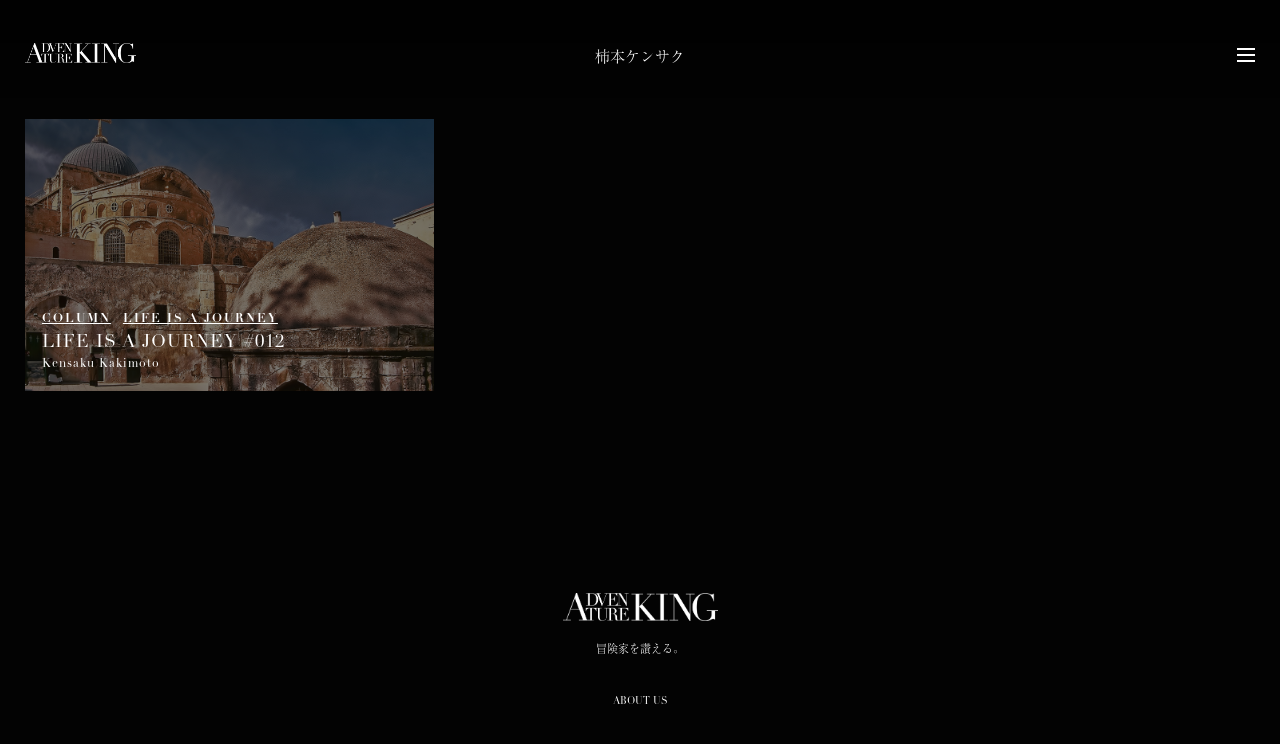

--- FILE ---
content_type: text/html; charset=UTF-8
request_url: https://adventureking.jp/tag/%E6%9F%BF%E6%9C%AC%E3%82%B1%E3%83%B3%E3%82%B5%E3%82%AF/
body_size: 25164
content:
<!DOCTYPE html>
<html lang="ja">
<head>
<meta charset="UTF-8">
<meta name="viewport" content="width=device-width, maximum-scale=2,user-scalable=yes">
<title>柿本ケンサク | ADVENTUREKING</title>
<meta name="description" content="" />

<!-- Global site tag (gtag.js) - Google Analytics -->
<script async src="https://www.googletagmanager.com/gtag/js?id=UA-142153946-1"></script>
<script>
  window.dataLayer = window.dataLayer || [];
  function gtag(){dataLayer.push(arguments);}
  gtag('js', new Date());
  gtag('config', 'UA-142153946-1');
</script>
<script>
  (function(d) {
    var config = {
      kitId: 'tbz1fxf',
      scriptTimeout: 3000,
      async: true
    },
    h=d.documentElement,t=setTimeout(function(){h.className=h.className.replace(/\bwf-loading\b/g,"")+" wf-inactive";},config.scriptTimeout),tk=d.createElement("script"),f=false,s=d.getElementsByTagName("script")[0],a;h.className+=" wf-loading";tk.src='https://use.typekit.net/'+config.kitId+'.js';tk.async=true;tk.onload=tk.onreadystatechange=function(){a=this.readyState;if(f||a&&a!="complete"&&a!="loaded")return;f=true;clearTimeout(t);try{Typekit.load(config)}catch(e){}};s.parentNode.insertBefore(tk,s)
  })(document);
</script>
<link rel="stylesheet" href="https://cdn.jsdelivr.net/npm/jquery-colorbox@1.6.4/example3/colorbox.min.css">
<link rel="stylesheet" href="https://cdn.jsdelivr.net/npm/slick-carousel@1.6.0/slick/slick.css"/>
<link rel="stylesheet" href="https://adventureking.jp/wp-content/themes/advking/css/ress.css">
<link rel="stylesheet" href="https://adventureking.jp/wp-content/themes/advking/css/aos.css">
<link rel="stylesheet" href="https://adventureking.jp/wp-content/themes/advking/css/style.css?200922">
<link rel="stylesheet" href="https://adventureking.jp/wp-content/themes/advking/css/old.css">
<script src="https://code.jquery.com/jquery-3.2.1.min.js"></script> 
<script src="https://cdnjs.cloudflare.com/ajax/libs/object-fit-images/3.2.3/ofi.js"></script>
<script src="https://cdn.jsdelivr.net/npm/jquery-colorbox@1.6.4/jquery.colorbox.min.js"></script>
<script src="//cdn.jsdelivr.net/npm/slick-carousel@1.6.0/slick/slick.min.js"></script>
<script src="https://adventureking.jp/wp-content/themes/advking/js/aos.js"></script> 
<script src="https://kit.fontawesome.com/c7bbe9c086.js"></script>
<meta name='robots' content='max-image-preview:large' />
<link rel="alternate" type="application/rss+xml" title="ADVENTUREKING &raquo; 柿本ケンサク タグのフィード" href="https://adventureking.jp/tag/%e6%9f%bf%e6%9c%ac%e3%82%b1%e3%83%b3%e3%82%b5%e3%82%af/feed/" />
<script type="text/javascript">
/* <![CDATA[ */
window._wpemojiSettings = {"baseUrl":"https:\/\/s.w.org\/images\/core\/emoji\/14.0.0\/72x72\/","ext":".png","svgUrl":"https:\/\/s.w.org\/images\/core\/emoji\/14.0.0\/svg\/","svgExt":".svg","source":{"concatemoji":"https:\/\/adventureking.jp\/wp-includes\/js\/wp-emoji-release.min.js?ver=6.4.7"}};
/*! This file is auto-generated */
!function(i,n){var o,s,e;function c(e){try{var t={supportTests:e,timestamp:(new Date).valueOf()};sessionStorage.setItem(o,JSON.stringify(t))}catch(e){}}function p(e,t,n){e.clearRect(0,0,e.canvas.width,e.canvas.height),e.fillText(t,0,0);var t=new Uint32Array(e.getImageData(0,0,e.canvas.width,e.canvas.height).data),r=(e.clearRect(0,0,e.canvas.width,e.canvas.height),e.fillText(n,0,0),new Uint32Array(e.getImageData(0,0,e.canvas.width,e.canvas.height).data));return t.every(function(e,t){return e===r[t]})}function u(e,t,n){switch(t){case"flag":return n(e,"\ud83c\udff3\ufe0f\u200d\u26a7\ufe0f","\ud83c\udff3\ufe0f\u200b\u26a7\ufe0f")?!1:!n(e,"\ud83c\uddfa\ud83c\uddf3","\ud83c\uddfa\u200b\ud83c\uddf3")&&!n(e,"\ud83c\udff4\udb40\udc67\udb40\udc62\udb40\udc65\udb40\udc6e\udb40\udc67\udb40\udc7f","\ud83c\udff4\u200b\udb40\udc67\u200b\udb40\udc62\u200b\udb40\udc65\u200b\udb40\udc6e\u200b\udb40\udc67\u200b\udb40\udc7f");case"emoji":return!n(e,"\ud83e\udef1\ud83c\udffb\u200d\ud83e\udef2\ud83c\udfff","\ud83e\udef1\ud83c\udffb\u200b\ud83e\udef2\ud83c\udfff")}return!1}function f(e,t,n){var r="undefined"!=typeof WorkerGlobalScope&&self instanceof WorkerGlobalScope?new OffscreenCanvas(300,150):i.createElement("canvas"),a=r.getContext("2d",{willReadFrequently:!0}),o=(a.textBaseline="top",a.font="600 32px Arial",{});return e.forEach(function(e){o[e]=t(a,e,n)}),o}function t(e){var t=i.createElement("script");t.src=e,t.defer=!0,i.head.appendChild(t)}"undefined"!=typeof Promise&&(o="wpEmojiSettingsSupports",s=["flag","emoji"],n.supports={everything:!0,everythingExceptFlag:!0},e=new Promise(function(e){i.addEventListener("DOMContentLoaded",e,{once:!0})}),new Promise(function(t){var n=function(){try{var e=JSON.parse(sessionStorage.getItem(o));if("object"==typeof e&&"number"==typeof e.timestamp&&(new Date).valueOf()<e.timestamp+604800&&"object"==typeof e.supportTests)return e.supportTests}catch(e){}return null}();if(!n){if("undefined"!=typeof Worker&&"undefined"!=typeof OffscreenCanvas&&"undefined"!=typeof URL&&URL.createObjectURL&&"undefined"!=typeof Blob)try{var e="postMessage("+f.toString()+"("+[JSON.stringify(s),u.toString(),p.toString()].join(",")+"));",r=new Blob([e],{type:"text/javascript"}),a=new Worker(URL.createObjectURL(r),{name:"wpTestEmojiSupports"});return void(a.onmessage=function(e){c(n=e.data),a.terminate(),t(n)})}catch(e){}c(n=f(s,u,p))}t(n)}).then(function(e){for(var t in e)n.supports[t]=e[t],n.supports.everything=n.supports.everything&&n.supports[t],"flag"!==t&&(n.supports.everythingExceptFlag=n.supports.everythingExceptFlag&&n.supports[t]);n.supports.everythingExceptFlag=n.supports.everythingExceptFlag&&!n.supports.flag,n.DOMReady=!1,n.readyCallback=function(){n.DOMReady=!0}}).then(function(){return e}).then(function(){var e;n.supports.everything||(n.readyCallback(),(e=n.source||{}).concatemoji?t(e.concatemoji):e.wpemoji&&e.twemoji&&(t(e.twemoji),t(e.wpemoji)))}))}((window,document),window._wpemojiSettings);
/* ]]> */
</script>
<style id='wp-emoji-styles-inline-css' type='text/css'>

	img.wp-smiley, img.emoji {
		display: inline !important;
		border: none !important;
		box-shadow: none !important;
		height: 1em !important;
		width: 1em !important;
		margin: 0 0.07em !important;
		vertical-align: -0.1em !important;
		background: none !important;
		padding: 0 !important;
	}
</style>
<link rel='stylesheet' id='wp-block-library-css' href='https://adventureking.jp/wp-includes/css/dist/block-library/style.min.css?ver=6.4.7' type='text/css' media='all' />
<style id='classic-theme-styles-inline-css' type='text/css'>
/*! This file is auto-generated */
.wp-block-button__link{color:#fff;background-color:#32373c;border-radius:9999px;box-shadow:none;text-decoration:none;padding:calc(.667em + 2px) calc(1.333em + 2px);font-size:1.125em}.wp-block-file__button{background:#32373c;color:#fff;text-decoration:none}
</style>
<style id='global-styles-inline-css' type='text/css'>
body{--wp--preset--color--black: #000000;--wp--preset--color--cyan-bluish-gray: #abb8c3;--wp--preset--color--white: #ffffff;--wp--preset--color--pale-pink: #f78da7;--wp--preset--color--vivid-red: #cf2e2e;--wp--preset--color--luminous-vivid-orange: #ff6900;--wp--preset--color--luminous-vivid-amber: #fcb900;--wp--preset--color--light-green-cyan: #7bdcb5;--wp--preset--color--vivid-green-cyan: #00d084;--wp--preset--color--pale-cyan-blue: #8ed1fc;--wp--preset--color--vivid-cyan-blue: #0693e3;--wp--preset--color--vivid-purple: #9b51e0;--wp--preset--gradient--vivid-cyan-blue-to-vivid-purple: linear-gradient(135deg,rgba(6,147,227,1) 0%,rgb(155,81,224) 100%);--wp--preset--gradient--light-green-cyan-to-vivid-green-cyan: linear-gradient(135deg,rgb(122,220,180) 0%,rgb(0,208,130) 100%);--wp--preset--gradient--luminous-vivid-amber-to-luminous-vivid-orange: linear-gradient(135deg,rgba(252,185,0,1) 0%,rgba(255,105,0,1) 100%);--wp--preset--gradient--luminous-vivid-orange-to-vivid-red: linear-gradient(135deg,rgba(255,105,0,1) 0%,rgb(207,46,46) 100%);--wp--preset--gradient--very-light-gray-to-cyan-bluish-gray: linear-gradient(135deg,rgb(238,238,238) 0%,rgb(169,184,195) 100%);--wp--preset--gradient--cool-to-warm-spectrum: linear-gradient(135deg,rgb(74,234,220) 0%,rgb(151,120,209) 20%,rgb(207,42,186) 40%,rgb(238,44,130) 60%,rgb(251,105,98) 80%,rgb(254,248,76) 100%);--wp--preset--gradient--blush-light-purple: linear-gradient(135deg,rgb(255,206,236) 0%,rgb(152,150,240) 100%);--wp--preset--gradient--blush-bordeaux: linear-gradient(135deg,rgb(254,205,165) 0%,rgb(254,45,45) 50%,rgb(107,0,62) 100%);--wp--preset--gradient--luminous-dusk: linear-gradient(135deg,rgb(255,203,112) 0%,rgb(199,81,192) 50%,rgb(65,88,208) 100%);--wp--preset--gradient--pale-ocean: linear-gradient(135deg,rgb(255,245,203) 0%,rgb(182,227,212) 50%,rgb(51,167,181) 100%);--wp--preset--gradient--electric-grass: linear-gradient(135deg,rgb(202,248,128) 0%,rgb(113,206,126) 100%);--wp--preset--gradient--midnight: linear-gradient(135deg,rgb(2,3,129) 0%,rgb(40,116,252) 100%);--wp--preset--font-size--small: 13px;--wp--preset--font-size--medium: 20px;--wp--preset--font-size--large: 36px;--wp--preset--font-size--x-large: 42px;--wp--preset--spacing--20: 0.44rem;--wp--preset--spacing--30: 0.67rem;--wp--preset--spacing--40: 1rem;--wp--preset--spacing--50: 1.5rem;--wp--preset--spacing--60: 2.25rem;--wp--preset--spacing--70: 3.38rem;--wp--preset--spacing--80: 5.06rem;--wp--preset--shadow--natural: 6px 6px 9px rgba(0, 0, 0, 0.2);--wp--preset--shadow--deep: 12px 12px 50px rgba(0, 0, 0, 0.4);--wp--preset--shadow--sharp: 6px 6px 0px rgba(0, 0, 0, 0.2);--wp--preset--shadow--outlined: 6px 6px 0px -3px rgba(255, 255, 255, 1), 6px 6px rgba(0, 0, 0, 1);--wp--preset--shadow--crisp: 6px 6px 0px rgba(0, 0, 0, 1);}:where(.is-layout-flex){gap: 0.5em;}:where(.is-layout-grid){gap: 0.5em;}body .is-layout-flow > .alignleft{float: left;margin-inline-start: 0;margin-inline-end: 2em;}body .is-layout-flow > .alignright{float: right;margin-inline-start: 2em;margin-inline-end: 0;}body .is-layout-flow > .aligncenter{margin-left: auto !important;margin-right: auto !important;}body .is-layout-constrained > .alignleft{float: left;margin-inline-start: 0;margin-inline-end: 2em;}body .is-layout-constrained > .alignright{float: right;margin-inline-start: 2em;margin-inline-end: 0;}body .is-layout-constrained > .aligncenter{margin-left: auto !important;margin-right: auto !important;}body .is-layout-constrained > :where(:not(.alignleft):not(.alignright):not(.alignfull)){max-width: var(--wp--style--global--content-size);margin-left: auto !important;margin-right: auto !important;}body .is-layout-constrained > .alignwide{max-width: var(--wp--style--global--wide-size);}body .is-layout-flex{display: flex;}body .is-layout-flex{flex-wrap: wrap;align-items: center;}body .is-layout-flex > *{margin: 0;}body .is-layout-grid{display: grid;}body .is-layout-grid > *{margin: 0;}:where(.wp-block-columns.is-layout-flex){gap: 2em;}:where(.wp-block-columns.is-layout-grid){gap: 2em;}:where(.wp-block-post-template.is-layout-flex){gap: 1.25em;}:where(.wp-block-post-template.is-layout-grid){gap: 1.25em;}.has-black-color{color: var(--wp--preset--color--black) !important;}.has-cyan-bluish-gray-color{color: var(--wp--preset--color--cyan-bluish-gray) !important;}.has-white-color{color: var(--wp--preset--color--white) !important;}.has-pale-pink-color{color: var(--wp--preset--color--pale-pink) !important;}.has-vivid-red-color{color: var(--wp--preset--color--vivid-red) !important;}.has-luminous-vivid-orange-color{color: var(--wp--preset--color--luminous-vivid-orange) !important;}.has-luminous-vivid-amber-color{color: var(--wp--preset--color--luminous-vivid-amber) !important;}.has-light-green-cyan-color{color: var(--wp--preset--color--light-green-cyan) !important;}.has-vivid-green-cyan-color{color: var(--wp--preset--color--vivid-green-cyan) !important;}.has-pale-cyan-blue-color{color: var(--wp--preset--color--pale-cyan-blue) !important;}.has-vivid-cyan-blue-color{color: var(--wp--preset--color--vivid-cyan-blue) !important;}.has-vivid-purple-color{color: var(--wp--preset--color--vivid-purple) !important;}.has-black-background-color{background-color: var(--wp--preset--color--black) !important;}.has-cyan-bluish-gray-background-color{background-color: var(--wp--preset--color--cyan-bluish-gray) !important;}.has-white-background-color{background-color: var(--wp--preset--color--white) !important;}.has-pale-pink-background-color{background-color: var(--wp--preset--color--pale-pink) !important;}.has-vivid-red-background-color{background-color: var(--wp--preset--color--vivid-red) !important;}.has-luminous-vivid-orange-background-color{background-color: var(--wp--preset--color--luminous-vivid-orange) !important;}.has-luminous-vivid-amber-background-color{background-color: var(--wp--preset--color--luminous-vivid-amber) !important;}.has-light-green-cyan-background-color{background-color: var(--wp--preset--color--light-green-cyan) !important;}.has-vivid-green-cyan-background-color{background-color: var(--wp--preset--color--vivid-green-cyan) !important;}.has-pale-cyan-blue-background-color{background-color: var(--wp--preset--color--pale-cyan-blue) !important;}.has-vivid-cyan-blue-background-color{background-color: var(--wp--preset--color--vivid-cyan-blue) !important;}.has-vivid-purple-background-color{background-color: var(--wp--preset--color--vivid-purple) !important;}.has-black-border-color{border-color: var(--wp--preset--color--black) !important;}.has-cyan-bluish-gray-border-color{border-color: var(--wp--preset--color--cyan-bluish-gray) !important;}.has-white-border-color{border-color: var(--wp--preset--color--white) !important;}.has-pale-pink-border-color{border-color: var(--wp--preset--color--pale-pink) !important;}.has-vivid-red-border-color{border-color: var(--wp--preset--color--vivid-red) !important;}.has-luminous-vivid-orange-border-color{border-color: var(--wp--preset--color--luminous-vivid-orange) !important;}.has-luminous-vivid-amber-border-color{border-color: var(--wp--preset--color--luminous-vivid-amber) !important;}.has-light-green-cyan-border-color{border-color: var(--wp--preset--color--light-green-cyan) !important;}.has-vivid-green-cyan-border-color{border-color: var(--wp--preset--color--vivid-green-cyan) !important;}.has-pale-cyan-blue-border-color{border-color: var(--wp--preset--color--pale-cyan-blue) !important;}.has-vivid-cyan-blue-border-color{border-color: var(--wp--preset--color--vivid-cyan-blue) !important;}.has-vivid-purple-border-color{border-color: var(--wp--preset--color--vivid-purple) !important;}.has-vivid-cyan-blue-to-vivid-purple-gradient-background{background: var(--wp--preset--gradient--vivid-cyan-blue-to-vivid-purple) !important;}.has-light-green-cyan-to-vivid-green-cyan-gradient-background{background: var(--wp--preset--gradient--light-green-cyan-to-vivid-green-cyan) !important;}.has-luminous-vivid-amber-to-luminous-vivid-orange-gradient-background{background: var(--wp--preset--gradient--luminous-vivid-amber-to-luminous-vivid-orange) !important;}.has-luminous-vivid-orange-to-vivid-red-gradient-background{background: var(--wp--preset--gradient--luminous-vivid-orange-to-vivid-red) !important;}.has-very-light-gray-to-cyan-bluish-gray-gradient-background{background: var(--wp--preset--gradient--very-light-gray-to-cyan-bluish-gray) !important;}.has-cool-to-warm-spectrum-gradient-background{background: var(--wp--preset--gradient--cool-to-warm-spectrum) !important;}.has-blush-light-purple-gradient-background{background: var(--wp--preset--gradient--blush-light-purple) !important;}.has-blush-bordeaux-gradient-background{background: var(--wp--preset--gradient--blush-bordeaux) !important;}.has-luminous-dusk-gradient-background{background: var(--wp--preset--gradient--luminous-dusk) !important;}.has-pale-ocean-gradient-background{background: var(--wp--preset--gradient--pale-ocean) !important;}.has-electric-grass-gradient-background{background: var(--wp--preset--gradient--electric-grass) !important;}.has-midnight-gradient-background{background: var(--wp--preset--gradient--midnight) !important;}.has-small-font-size{font-size: var(--wp--preset--font-size--small) !important;}.has-medium-font-size{font-size: var(--wp--preset--font-size--medium) !important;}.has-large-font-size{font-size: var(--wp--preset--font-size--large) !important;}.has-x-large-font-size{font-size: var(--wp--preset--font-size--x-large) !important;}
.wp-block-navigation a:where(:not(.wp-element-button)){color: inherit;}
:where(.wp-block-post-template.is-layout-flex){gap: 1.25em;}:where(.wp-block-post-template.is-layout-grid){gap: 1.25em;}
:where(.wp-block-columns.is-layout-flex){gap: 2em;}:where(.wp-block-columns.is-layout-grid){gap: 2em;}
.wp-block-pullquote{font-size: 1.5em;line-height: 1.6;}
</style>
<!--n2css--><!--n2js--><link rel="https://api.w.org/" href="https://adventureking.jp/wp-json/" /><link rel="alternate" type="application/json" href="https://adventureking.jp/wp-json/wp/v2/tags/134" /><link rel="EditURI" type="application/rsd+xml" title="RSD" href="https://adventureking.jp/xmlrpc.php?rsd" />
<meta name="generator" content="WordPress 6.4.7" />
</head>
<body class="archive tag tag-134 archives " id="">
<div id="container">
  <header id="site-header">
    <nav>
      <div class="drawer"> <a class="navbar_brand" href="https://adventureking.jp"><img src="https://adventureking.jp/wp-content/themes/advking/img/logo.png" alt="ADVENTUREKING"/></a>
                  <h1>柿本ケンサク</h1>
                <div class="navbar_toggle"> <span class="navbar_toggle_icon"></span> <span class="navbar_toggle_icon"></span> <span class="navbar_toggle_icon"></span> </div>
      </div>
      <div class="menu">
        <div class="menu-area">
          <ul>
            <li id="menu-item-9017" class="menu-item menu-item-type-post_type menu-item-object-page menu-item-home menu-item-9017"><a href="https://adventureking.jp/">HOME</a></li>
<li id="menu-item-9163" class="menu-item menu-item-type-post_type menu-item-object-page menu-item-9163"><a href="https://adventureking.jp/about-us/">ABOUT US</a></li>
          </ul>
          <ul>
            <li id="menu-item-11041" class="menu-item menu-item-type-taxonomy menu-item-object-category menu-item-11041"><a href="https://adventureking.jp/category/events/">EVENTS</a></li>
<li id="menu-item-226" class="menu-item menu-item-type-taxonomy menu-item-object-category menu-item-has-children menu-item-226"><a href="https://adventureking.jp/category/interview/">INTERVIEW</a>
<ul class="sub-menu">
	<li id="menu-item-4376" class="menu-item menu-item-type-taxonomy menu-item-object-category menu-item-4376"><a href="https://adventureking.jp/category/interview/unlimited/">unlimited</a></li>
</ul>
</li>
<li id="menu-item-7676" class="menu-item menu-item-type-taxonomy menu-item-object-category menu-item-7676"><a href="https://adventureking.jp/category/promotion/">PROMOTION</a></li>
<li id="menu-item-227" class="menu-item menu-item-type-taxonomy menu-item-object-category menu-item-has-children menu-item-227"><a href="https://adventureking.jp/category/travel/">TRAVEL</a>
<ul class="sub-menu">
	<li id="menu-item-9584" class="menu-item menu-item-type-taxonomy menu-item-object-category menu-item-9584"><a href="https://adventureking.jp/category/travel/adventure-japan/">ADVENTURE JAPAN</a></li>
	<li id="menu-item-2884" class="menu-item menu-item-type-taxonomy menu-item-object-category menu-item-2884"><a href="https://adventureking.jp/category/travel/domestic/">DOMESTIC</a></li>
	<li id="menu-item-2885" class="menu-item menu-item-type-taxonomy menu-item-object-category menu-item-2885"><a href="https://adventureking.jp/category/travel/overseas/">OVERSEAS</a></li>
</ul>
</li>
<li id="menu-item-3519" class="menu-item menu-item-type-taxonomy menu-item-object-category menu-item-3519"><a href="https://adventureking.jp/category/video/">VIDEO</a></li>
<li id="menu-item-14" class="menu-item menu-item-type-taxonomy menu-item-object-category menu-item-has-children menu-item-14"><a href="https://adventureking.jp/category/column/">COLUMN</a>
<ul class="sub-menu">
	<li id="menu-item-9148" class="menu-item menu-item-type-taxonomy menu-item-object-category menu-item-9148"><a href="https://adventureking.jp/category/column/life-is-a-journey/">LIFE IS A JOURNEY</a></li>
	<li id="menu-item-9150" class="menu-item menu-item-type-taxonomy menu-item-object-category menu-item-9150"><a href="https://adventureking.jp/category/column/man-in-the-mirror/">Man In The Mirror</a></li>
	<li id="menu-item-9154" class="menu-item menu-item-type-taxonomy menu-item-object-category menu-item-9154"><a href="https://adventureking.jp/category/column/kings-phisique/">King’s Phisique</a></li>
	<li id="menu-item-9149" class="menu-item menu-item-type-taxonomy menu-item-object-category menu-item-9149"><a href="https://adventureking.jp/category/column/sakigake-otokotabi/">魁!!!男旅</a></li>
</ul>
</li>
<li id="menu-item-3952" class="menu-item menu-item-type-post_type menu-item-object-post menu-item-3952"><a href="https://adventureking.jp/2019/07/01/cover-gallery/">COVER</a></li>
          </ul>
          <ul class="ex-list">
                      </ul>
          <div class="sns-area">
            <ul>
              <li><a href="https://www.instagram.com/adventurekingjp/" target="_blank"><i class="fab fa-instagram"></i></a></li>
              <li><a href="https://www.facebook.com/adventurekingjpn/" target="_blank"><i class="fab fa-facebook-f"></i></a></li>
              <li><a href="https://www.youtube.com/channel/UC0tFvjxtskreGS7ZfneQlaQ" target="_blank"><i class="fab fa-youtube"></i></a></li>
              <li><a href="https://twitter.com/AdventureKingJP" target="_blank"><i class="fab fa-twitter"></i></a></li>
            </ul>
          </div>
        </div>
        <div class="search-area">
          <p>SERCH</p>
          <div class="search-box">
            <form method="get" action="https://adventureking.jp" class="search_container" accept-charset="UTF-8">
              <input type="text" name="s" id="s" placeholder="">
              <input type="submit" value="&#xf002">
            </form>
          </div>
          <ul>
                      </ul>
        </div>
      </div>
    </nav>
  </header>  <main>
    <div class="archive-area">
      <div class="ttl-area">
        <h2>柿本ケンサク</h2>
      </div>
      <div class="visual-post link-life-is-a-journey-12"><a href="https://adventureking.jp/2020/06/02/life-is-a-journey-12/" class="img" data-aos="zoom-out"><span></span><img src="https://adventureking.jp/wp-content/uploads/2020/06/20200601_eye_1.jpg" alt=""></a>
  <div class="txt-area">
    <div class="cat-link">
      <a href="https://adventureking.jp/category/column/" class="link-column">COLUMN</a><a href="https://adventureking.jp/category/column/life-is-a-journey/" class="link-life-is-a-journey">LIFE IS A JOURNEY</a>    </div>
    <div class="txt-ttl">LIFE IS A JOURNEY #012</div>
    <div class="txt-subttl">Kensaku Kakimoto<br />
</div>
  </div>
</div><!-- visual-post -->
    </div>
    <div>
      <span class="next_posts_link">
              </span>

          </div>

  </main>
    <footer id="site-footer">
    <figure><a href="https://adventureking.jp"><img src="https://adventureking.jp/wp-content/themes/advking/img/logo.png" alt="ADVENTUREKING"></a>
    <figcaption>冒険家を讃える。</figcaption>
    </figure>
    <nav>
    <div class="menu">
      <ul>
        <li id="menu-item-9160" class="menu-item menu-item-type-post_type menu-item-object-page menu-item-9160"><a href="https://adventureking.jp/about-us/">ABOUT US</a></li>
      </ul>
    </div>
    </nav>
    <div class="sns-area">
    <ul>
      <li><a href="https://www.instagram.com/adventurekingjp/" target="_blank"><i class="fab fa-instagram"></i></a></li>
      <li><a href="https://www.facebook.com/adventurekingjpn/" target="_blank"><i class="fab fa-facebook-f"></i></a></li>
      <li><a href="https://www.youtube.com/channel/UC0tFvjxtskreGS7ZfneQlaQ" target="_blank"><i class="fab fa-youtube"></i></a></li>
      <li><a href="https://twitter.com/AdventureKingJP" target="_blank"><i class="fab fa-twitter"></i></a></li>
    </ul>
    </div>
    <div class="copy">© ADVENTUREKING. ALL RIGHTS RESERVED.</div>
  </footer>
<div id="pageTop"><a href="#">top</a></div>
</div>
<script>
jQuery(document).bind('keydown', function(e) {
  if(e.ctrlKey && (e.which == 65 || e.which == 67 || e.which == 88 || e.which == 83 ||e.which == 85)) {
    e.preventDefault();
    return false;
  }
});
jQuery(document).on('mousedown', function(event) {
  if(event.which=="3") {
    document.oncontextmenu = document.body.oncontextmenu = function() {return false;}
  } 
});
function clickIE4(){
  if (event.button==2){ return false; } 
}
function clickNS4(e){
  if (document.layers||document.getElementById&&!document.all){ 
    if (e.which==2||e.which==3){ 
      return false; 
    } 
  } 
}
if (document.layers){ 
  document.captureEvents(Event.MOUSEDOWN);
  document.onmousedown=clickNS4;
} else if (document.all&&!document.getElementById){
  document.onmousedown=clickIE4;
}
document.oncontextmenu= new Function("return false");
</script>
<script src="https://adventureking.jp/wp-content/themes/advking/js/main.js"></script>
</body>
</html>

--- FILE ---
content_type: text/css
request_url: https://adventureking.jp/wp-content/themes/advking/css/style.css?200922
body_size: 43469
content:
@charset "utf-8";
html {
  overflow-y: scroll;
  font-size: 10px;
}

body {
  -webkit-touch-callout: none;
  -webkit-user-select: none;
  -khtml-user-select: none;
  -moz-user-select: none;
  -ms-user-select: none;
  user-select: none;
}

body {
  background-color: #030303;
  font-family: "Didot", linotype-didot, a-otf-ryumin-pr6n, serif;
  font-weight: normal;
  font-weight: 300;
  font-size: 1.4rem;
  color: #ffffff;
}

html.open {
  overflow: hidden;
}

/*----------------------------------------
share
----------------------------------------*/
h1,
h2,
h3,
h4,
h5,
h6 {
  font-weight: normal;
}

a,
a img,
a:after,
a .head,
.area-visual-link .nove-post a video {
  -webkit-transition: opacity 0.8s, -webkit-transform 0.8s;
  transition: opacity 0.8s, -webkit-transform 0.8s;
  transition: opacity 0.8s, transform 0.8s;
  transition: opacity 0.8s, transform 0.8s, -webkit-transform 0.8s;
  text-decoration: none;
  color: #ffffff;
}

.sns a:hover,
.menu ul li a:hover,
a:hover .head {
  opacity: 0.6;
  filter: alpha(opacity=60);
}

a:hover img,
.area-visual-link .nove-post a:hover video {
  opacity: 0.5;
  transform: scale(1.1);
}

#container {
  position: relative;
}

#pageTop {
  width: 80px;
  height: 36px;
  right: 10px;
}

#pageTop a {
  background-image: url("../img/top-link.png");
  background-position: center;
  filter: invert(100%);
  display: block;
  height: 36px;
  text-indent: -99999px;
  overflow: hidden;
  border: 1px solid transparent;
}

#pageTop a:hover {
  border: 1px solid #000000;
  filter: invert(80%);
}

@media screen and (max-width: 780px) {
  #pageTop {
    width: 80px;
    margin-bottom: 4vw;
    margin: auto;
    left: 0;
  }
  #pageTop a {
    width: 80px;
    margin: auto;
  }
}
/*------------------------------main*/
main {
  color: #ffffff;
  background-color: #030303;
}

.drawer h1 {
  font-size: 1.5rem;
  width: 10em;
  text-align: center;
  position: absolute;
  left: 50%;
  margin-left: -5em;
}

#site-footer .sns-area ul {
  margin-bottom: 55px;
}

.sns-area li a {
  display: flex;
  align-items: center;
  justify-content: center;
  border: 1px solid #ffffff;
  border-radius: 100%;
  width: 24px;
  height: 24px;
}
.sns-area li a i {
  color: #ffffff;
  font-size: 1.2rem;
}

#site-header .sns-area ul {
  display: flex;
  list-style: none;
}
#site-header .sns-area ul li {
  margin-right: 10px;
}
#site-header .sns-area ul li a {
  border-color: #000000;
}
#site-header .sns-area ul li a i {
  color: #000000;
}

@media screen and (max-width: 1000px) {
  .sns-area li a {
    width: 37px;
    height: 37px;
  }
  .sns-area li a i {
    font-size: 1.8rem;
    line-height: 37px;
  }

  .open #site-header .navbar_toggle_icon {
    background: #000000;
  }
}
#site-header {
  left: 0;
  position: fixed;
  top: 0;
  width: 100%;
  z-index: 999;
  transition: 0.4s;
  transition-timing-function: ease-out;
}
#site-header nav {
  position: relative;
}
#site-header .drawer {
  background: linear-gradient(to bottom, rgba(0, 0, 0, 0.6) 0%, transparent 90%);
  display: flex;
  flex-direction: row;
  align-items: flex-start;
  padding: 26px 17px 0;
  box-sizing: border-box;
  justify-content: space-between;
  position: relative;
  height: 80px;
}
#site-header .navbar_brand {
  position: relative;
  z-index: 9999;
}
#site-header .navbar_brand img {
  filter: invert(100%);
  max-height: 20px;
}
#site-header .navbar_brand:hover img {
  filter: invert(90%);
  transform: scale(1);
}
#site-header .menu {
  -webkit-transform: translateY(-100%);
  transform: translateY(-100%);
  -webkit-transition: ease 0.3s;
  transition: ease 0.3s;
  z-index: 9997;
  display: none;
}
#site-header .navbar_toggle {
  z-index: 9998;
}
#site-header .navbar_toggle_icon {
  position: relative;
  display: block;
  height: 2px;
  width: 18px;
  background: #ffffff;
  -webkit-transition: ease 0.5s;
  transition: ease 0.5s;
}
#site-header .navbar_toggle_icon:nth-child(1) {
  top: 0;
}
#site-header .navbar_toggle_icon:nth-child(2) {
  margin: 4px 0;
}
#site-header .navbar_toggle_icon:nth-child(3) {
  top: 0;
}

.open #site-header .navbar_brand img {
  filter: none;
  max-height: 40px;
}

.open #site-header .navbar_toggle .navbar_toggle_icon:nth-child(1) {
  top: 10px;
  -webkit-transform: rotate(45deg);
  transform: rotate(45deg);
}

.open #site-header .navbar_toggle .navbar_toggle_icon:nth-child(2) {
  -webkit-transform: translateY(-50%);
  transform: translateY(-50%);
  opacity: 0;
  margin: 8px 0;
  margin-left: 0;
}

.open #site-header .navbar_toggle .navbar_toggle_icon:nth-child(3) {
  top: -10px;
  -webkit-transform: rotate(-45deg);
  transform: rotate(-45deg);
  margin-left: 0;
}

.open #site-header .menu {
  background-color: #ffffff;
  -webkit-transform: translateY(0);
  transform: translateY(0);
  overflow: auto;
  -webkit-overflow-scrolling: touch;
  display: block;
  position: fixed;
  top: 0;
  left: 0;
  width: 100%;
  height: 100%;
}

.menu-area {
  font-size: 1.6rem;
  width: 100%;
  padding: 20vh 5vw 10vh;
}
.menu-area a {
  color: #000000;
}
.menu-area ul {
  width: 100%;
  list-style: none;
}
.menu-area ul ul {
  padding-top: 0.5em;
  padding-left: 1em;
}
.menu-area ul li {
  position: relative;
  margin-bottom: 1em;
}
.menu-area .sns-area {
  width: 100%;
}

.search-area {
  background-color: #000000;
  font-size: 2rem;
  padding: 10vh 5vw 10vh;
  box-sizing: border-box;
}
.search-area ul {
  padding-top: 0.5vh;
  list-style: none;
}
.search-area ul li {
  font-size: 1.2rem;
  margin-bottom: 0.5vh;
}
.search-area .search-box .search_container {
  background-color: #ffffff;
  color: #000000;
  box-sizing: border-box;
  position: relative;
  display: block;
  margin: 4vh 0;
  padding: 3px 10px;
  border: 1px solid #000;
  border-radius: 3px;
  height: 2.3em;
  width: 100%;
  overflow: hidden;
}
.search-area .search-box .search_container input[type="text"] {
  border: none;
  height: 2em;
}
.search-area .search-box .search_container input[type="text"]:focus {
  outline: 0;
}
.search-area .search-box .search_container input[type="submit"] {
  cursor: pointer;
  font-family: "Font Awesome 5 Free";
  font-size: 1.3em;
  font-weight: 900;
  border: none;
  background: none;
  color: #000000;
  position: absolute;
  width: 2.5em;
  height: 2.5em;
  right: 0;
  top: -8px;
  outline: none;
}

@media screen and (min-width: 1001px) {
  #site-header .drawer {
    padding: 0 25px;
    height: 8.6vw;
    align-items: center;
  }

  .open #site-header .drawer {
    height: auto;
    padding: 8vh 5vw 0;
  }

  #site-header .navbar_toggle_icon {
    background: #ffffff;
  }

  .open #site-header .menu {
    background-color: #ffffff;
    -webkit-transform: translateY(0);
    transform: translateY(0);
    overflow: hidden;
    -webkit-overflow-scrolling: touch;
    display: flex;
    position: fixed;
    top: 0;
    left: 0;
    width: 100%;
    height: 100%;
  }

  .menu-area {
    font-size: 2rem;
    width: 63%;
    padding: 30.7vh 0 0 11vw;
    display: flex;
    flex-flow: wrap;
  }
  .menu-area a {
    color: #000000;
  }
  .menu-area > ul {
    padding-top: 1vh;
    list-style: none;
  }
  .menu-area > ul:nth-of-type(1) {
    width: 27%;
    border-right: 1px solid #000000;
  }
  .menu-area > ul:nth-of-type(1) li {
    margin-bottom: 5.8vh;
  }
  .menu-area > ul:nth-of-type(2) {
    width: 73%;
    border-right: none;
    padding-left: 2.5vw;
    padding-top: 1vh;
    position: relative;
  }
  .menu-area > ul:nth-of-type(2)::before {
    content: "";
    border-right: 1px solid #000000;
    position: absolute;
    height: 100%;
    top: 0;
    left: 18.5vw;
  }
  .menu-area > ul:nth-of-type(2) li {
    display: flex;
    position: relative;
    margin-bottom: 5.8vh;
  }
  .menu-area > ul:nth-of-type(2) li:nth-last-child(1) {
    margin-bottom: 0;
  }
  .menu-area > ul:nth-of-type(2) li a {
    position: relative;
    opacity: 0.4;
  }
  .menu-area > ul:nth-of-type(2) li a:hover, .menu-area > ul:nth-of-type(2) li a.on {
    opacity: 1;
  }
  .menu-area > ul:nth-of-type(2) li a.with-sub::after {
    cursor: pointer;
    font-family: "Font Awesome 5 Free";
    font-size: 1rem;
    font-weight: 600;
    color: #201c1c;
    content: "\f054";
    vertical-align: middle;
    position: absolute;
    top: 0.5rem;
    left: 14.5vw;
  }
  .menu-area > ul:nth-of-type(2) li ul {
    border-right: none;
    position: absolute;
    padding-top: 0;
    padding-left: 2.5vw;
    width: auto;
    top: 0;
    left: 16vw;
    display: none;
  }
  .menu-area > ul:nth-of-type(2) li ul.on {
    display: block;
    z-index: 10005;
  }
  .menu-area > ul:nth-of-type(2) li ul li {
    width: auto;
    margin-bottom: 2vh;
    display: block;
    white-space: nowrap;
  }
  .menu-area > ul.ex-list {
    width: auto;
    position: absolute;
    left: 11vw;
    bottom: 27vh;
  }
  .menu-area > ul.ex-list li {
    font-size: 1rem;
    line-height: 2;
    margin-bottom: 0;
  }
  .menu-area .sns-area {
    margin-top: -24px;
    width: 100%;
  }

  .search-area {
    background-color: #000000;
    font-size: 2rem;
    width: 37%;
    height: 100%;
    padding: 31.7vh 0 0 7vw;
    box-sizing: border-box;
  }
  .search-area ul {
    padding-top: 0.5vh;
    list-style: none;
  }
  .search-area ul li {
    font-size: 1.2rem;
    margin-bottom: 0.5vh;
  }
  .search-area .search-box .search_container {
    background-color: #ffffff;
    color: #000000;
    box-sizing: border-box;
    position: relative;
    display: block;
    margin: 3vh 0;
    padding: 3px 10px;
    border: 1px solid #000;
    border-radius: 3px;
    height: 2em;
    width: 16vw;
    overflow: hidden;
  }
  .search-area .search-box .search_container input[type="text"] {
    border: none;
    width: 100%;
    height: 100%;
  }
  .search-area .search-box .search_container input[type="text"]:focus {
    outline: none;
  }
  .search-area .search-box .search_container input[type="submit"] {
    width: 2em;
    height: 2.2em;
    right: 0;
    top: -8px;
  }
}
#site-footer {
  margin-top: 200px;
}
#site-footer figure {
  text-align: center;
}
#site-footer figure img {
  width: 155px;
  filter: invert(100%);
}
#site-footer figure figcaption {
  font-size: 11px;
  margin-top: 15px;
}
#site-footer ul {
  font-size: 10px;
  display: flex;
  flex-wrap: wrap;
  justify-content: center;
  margin: 40px 18vw 0;
}
#site-footer ul li {
  list-style: none;
  margin: 0 0.5em;
}
#site-footer .copy {
  font-size: 1rem;
  text-align: center;
  padding: 0 0 70px;
}

@media screen and (max-width: 780px) {
  #site-footer figure img {
    width: 56%;
    max-width: 212px;
  }

  #site-footer figure figcaption {
    font-size: 18px;
  }
}
/*----------------------------------------------- HOME 320*/
.visual-post {
  position: relative;
  height: 100%;
  overflow: hidden;
}
.visual-post a:hover {
  color: #000000;
}
.visual-post a.img {
  display: block;
  width: 100%;
  height: 100%;
  overflow: hidden;
}
.visual-post a.img img {
  width: 100%;
  height: 100%;
  object-fit: cover;
  object-position: center;
  font-family: "object-fit: cover; object-position: 0 100%;";
  opacity: 0.5;
}
.visual-post a.img:hover {
  opacity: 1;
}
.visual-post a.img:hover img {
  opacity: 1;
}
.visual-post .txt-area {
  position: absolute;
  left: 17px;
  bottom: 32px;
  box-sizing: border-box;
  overflow: hidden;
}
.visual-post .txt-area br {
  display: none;
}
.visual-post .txt-area .cat-link a {
  font-weight: bold;
  font-size: 0.9rem;
  letter-spacing: 0.2rem;
  text-decoration: underline;
  margin-right: 1em;
}
.visual-post .txt-area .cat-link a.link-unlimited {
  color: #ff0000;
}
.visual-post .txt-area .txt-ttl {
  font-size: 2.5rem;
  letter-spacing: 0.1rem;
  margin-top: 14px;
  overflow: hidden;
}
.visual-post .txt-area .txt-subttl {
  font-size: 1.2rem;
  letter-spacing: 0.1rem;
  margin-top: 4px;
}
.visual-post .txt-area ul.tag-link {
  display: none;
}
/*
.visual-post .txt-area ul.tag-link {
  margin-top: 8px;
  display: flex;
  flex-flow: wrap;
  list-style: none;
}
.visual-post .txt-area ul.tag-link li {
  margin-right: 0.5em;
}
.visual-post .txt-area ul.tag-link li a {
  font-size: 1rem;
  vertical-align: sub;
}
*/

.new-area .visual-post a.img {
  position: relative;
}
.new-area .visual-post a.img img {
  opacity: 1;
}
.new-area .visual-post a.img span {
  background: linear-gradient(to bottom, transparent 0%, rgba(0, 0, 0, 0.9) 100%);
  width: 100%;
  height: 45%;
  display: block;
  position: absolute;
  left: 0;
  bottom: 0;
  z-index: 114;
}

.home-area,
.slide-area {
  box-sizing: border-box;
}
.home-area .ttl-area,
.slide-area .ttl-area {
  margin: 80px 17px 40px;
  display: flex;
  justify-content: start;
  align-items: center;
}
.home-area .ttl-area h2,
.slide-area .ttl-area h2 {
  font-size: 2.5rem;
  letter-spacing: 0.77rem;
}
.home-area .ttl-area a,
.slide-area .ttl-area a {
  font-size: 1rem;
  vertical-align: middle;
}
.home-area .ttl-area a i,
.slide-area .ttl-area a i {
  font-size: 1rem;
  color: #ffffff;
  display: inline-block;
  padding: 0 0 0 25px;
}
.home-area .visual-post .txt-area,
.slide-area .visual-post .txt-area {
  bottom: 28px;
}
.home-area .visual-post .txt-area .cat-link a,
.slide-area .visual-post .txt-area .cat-link a {
  font-size: 0.7rem;
}
.home-area .visual-post .txt-area .txt-ttl,
.slide-area .visual-post .txt-area .txt-ttl {
  margin-top: 10px;
}
.home-area .visual-post .txt-area .txt-subttl,
.slide-area .visual-post .txt-area .txt-subttl {
  font-size: 1.2rem;
  margin-top: 2px;
}
/*.home-area .visual-post .txt-area ul.tag-link,
.slide-area .visual-post .txt-area ul.tag-link {
  margin-top: 4px;
}*/
.home-area .slider,
.slide-area .slider {
  padding-left: 17px;
  -webkit-overflow-scrolling: touch;
}
.home-area .slider .visual-post,
.slide-area .slider .visual-post {
  width: 190px;
  height: 190px;
  margin-right: 2px;
}
.home-area .slider .visual-post a.img img,
.slide-area .slider .visual-post a.img img {
  height: 100%;
}
.home-area .slider .txt-area,
.slide-area .slider .txt-area {
  left: 10px;
  bottom: 16px;
}
.home-area .slider .txt-area .cat-link a,
.slide-area .slider .txt-area .cat-link a {
  font-size: 0.5rem;
}
.home-area .slider .txt-area .txt-ttl,
.slide-area .slider .txt-area .txt-ttl {
  font-size: 1.2rem;
  margin-top: 2px;
}
.home-area .slider .txt-area .txt-subttl,
.slide-area .slider .txt-area .txt-subttl {
  font-size: 0.8rem;
  margin-top: 2px;
}
/*.home-area .slider .txt-area ul.tag-link,
.slide-area .slider .txt-area ul.tag-link {
  margin-top: 4px;
}*/

.akv_banner img{
  width:100%;
}

button.slick-prev.slick-arrow,
button.slick-next.slick-arrow {
  background-color: rgba(255, 255, 255, 0.8);
  font-size: 0;
  overflow: hidden;
  width: 44px;
  height: 44px;
  margin-top: -22px;
  border-radius: 100%;
  display: block;
  position: absolute;
  top: 50%;
  z-index: 500;
  left: -22px;
  outline: none;
}

button.slick-prev.slick-arrow::after,
button.slick-next.slick-arrow::after {
  cursor: pointer;
  font-family: "Font Awesome 5 Free";
  font-size: 1rem;
  font-weight: 900;
  color: #000000;
  content: "\f053";
  position: absolute;
  top: 16px;
  left: 18px;
}

button.slick-next.slick-arrow {
  left: auto;
  right: 25px;
}

button.slick-next.slick-arrow::after {
  content: "\f054";
  position: absolute;
  top: 16px;
  left: 18px;
}

@media screen and (max-width: 1000px) {
  .video-link button.slick-prev.slick-arrow,
  .video-link button.slick-next.slick-arrow,
  .select-link button.slick-prev.slick-arrow,
  .select-link button.slick-next.slick-arrow,
  .ranking-link button.slick-prev.slick-arrow,
  .ranking-link button.slick-next.slick-arrow,
  .home-area button.slick-prev.slick-arrow,
  .home-area button.slick-next.slick-arrow {
    display: none !important;
  }
}
.new-area {
  height: 100vh;
}

.home-area .ttl-area {
  margin: 80px 18px;
}
.home-area .visual-post {
  height: 90vw;
}
.home-area .slider {
  margin-top: 40px;
}

.video-link a.img::before {
  cursor: pointer;
  font-family: "Font Awesome 5 Free";
  font-size: 1.2rem;
  font-weight: 900;
  line-height: 5.4rem;
  color: #ffffff;
  content: "\f04b";
  position: absolute;
  top: 50%;
  left: 50%;
  border: 2px solid #ffffff;
  width: 6rem;
  height: 6rem;
  margin: -3rem 0 0 -3rem;
  border-radius: 100%;
  text-align: center;
  z-index: 113;
}

/*----------------------------------------------- HOME 769*/
@media screen and (min-width: 1001px) {
  .visual-post .txt-area {
    left: 70px;
    bottom: 50px;
  }
  .visual-post .txt-area .cat-link a {
    font-size: 1.2rem;
  }
  .visual-post .txt-area .txt-ttl {
    font-size: 5.5rem;
    margin-top: 15px;
  }
  .visual-post .txt-area .txt-subttl {
    font-size: 1.5rem;
    margin-top: 12px;
  }
  /*.visual-post .txt-area ul.tag-link {
    margin-top: 18px;
  }
  .visual-post .txt-area ul.tag-link li {
    margin-right: 1em;
  }
  .visual-post .txt-area ul.tag-link li a {
    font-size: 1.2rem;
  }*/

  .home-area {
    margin: 57px 0 0 0;
    display: flex;
    flex-flow: wrap;
    height: 556px;
    height: 75.5vw;
    position: relative;
  }
  .home-area .ttl-area {
    width: 55px;
    height: 100%;
    margin: 0;
    position: absolute;
    top: 0;
    justify-content: space-between;
  }
  .home-area .ttl-area h2,
  .home-area .ttl-area a {
    line-height: 1.2;
    -ms-writing-mode: tb-rl;
    writing-mode: vertical-rl;
    position: absolute;
    top: 0;
    left: 10px;
    overflow: hidden;
  }
  .home-area .ttl-area a {
    font-size: 1.2rem;
    top: auto;
    left: 20px;
    bottom: 0;
  }
  .home-area .ttl-area a i {
    padding: 25px 0 0 0;
  }
  .home-area .visual-post {
    width: 100%;
    height: 43.5vw;
    padding: 0 0 2px 2px;
  }
  .home-area .visual-post .txt-area {
    bottom: 30px;
  }
  .home-area .visual-post .txt-area .cat-link a {
    font-size: 1.2rem;
  }
  .home-area .visual-post .txt-area .txt-ttl {
    font-size: 4rem;
    margin-top: 12px;
  }
  .home-area .visual-post .txt-area .txt-subttl {
    font-size: 1.5rem;
    margin-top: 12px;
  }
  /*.home-area .visual-post .txt-area ul.tag-link {
    margin-top: 18px;
  }*/
  .home-area .slider {
    width: 100%;
    margin: 0;
    padding-left: 0;
    display: flex;
  }
  .home-area .slider .visual-post {
    width: 50%;
    height: 32vw;
    margin: 0;
    padding: 0 0 0 2px;
  }
  .home-area .slider .visual-post:nth-of-type(n + 3) {
    display: none;
  }
  .home-area .slider .visual-post .txt-area {
    left: 30px;
  }
  .home-area .slider .visual-post .txt-area .cat-link a {
    font-size: 1.2rem;
  }
  .home-area .slider .visual-post .txt-area .txt-ttl {
    font-size: 2.3rem;
    margin-top: 14px;
  }
  .home-area .slider .visual-post .txt-area .txt-subttl {
    font-size: 1.2rem;
    margin-top: 14px;
  }
  /*.home-area .slider .visual-post .txt-area ul.tag-link {
    margin-top: 10px;
  }*/
  .home-area:nth-of-type(odd) {
    padding-left: 55px;
  }
  .home-area:nth-of-type(odd) .ttl-area {
    left: 0;
  }
  .home-area:nth-of-type(odd) .visual-post {
    padding: 0 2px 2px 0;
  }
  .home-area:nth-of-type(odd) .slider .txt-area {
    left: 15px;
  }
  .home-area:nth-of-type(even) {
    padding-right: 55px;
  }
  .home-area:nth-of-type(even) .ttl-area {
    right: 0;
    order: 3;
  }

  .slide-area {
    padding-left: 70px;
  }
  .slide-area .ttl-area {
    margin: 120px 0 70px;
    display: flex;
    justify-content: start;
    align-items: center;
  }
  .slide-area .ttl-area p {
    margin-left: 54px;
  }
  .slide-area .ttl-area p a {
    font-size: 1.2rem;
  }
  .slide-area .slider {
    margin-left: 25px;
    padding-left: 0;
  }
  .slide-area .slider .visual-post {
    width: 380px;
    height: 380px;
    margin-right: 2px;
  }
  .slide-area .slider .visual-post a.img img {
    height: 100%;
  }
  .slide-area .slider .txt-area {
    left: 14px;
    bottom: 30px;
  }
  .slide-area .slider .txt-area .cat-link a {
    font-size: 1.2rem;
  }
  .slide-area .slider .txt-area .txt-ttl {
    font-size: 2.3rem;
    margin-top: 10px;
  }
  .slide-area .slider .txt-area .txt-subttl {
    font-size: 1.2rem;
    margin-top: 2px;
  }
	
  .slide-area .akv_banner img{
    width: 80vw;
	max-width: 1200px;
    margin-left: 25px;
  }
  /*.slide-area .slider .txt-area ul.tag-link {
    margin-top: 12px;
  }*/
}


/*----------------------------------------------- HOME 1280*/
@media screen and (min-width: 1001px) {
  .home-area {
    height: 43.5vw;
  }
  .home-area .visual-post {
    width: 67.5%;
    height: 100%;
    padding: 0 0 0 2px;
  }
  .home-area .slider {
    width: 32.5%;
    height: 100%;
    display: block;
  }
  .home-area .slider .visual-post {
    width: 100%;
    height: 50%;
  }
  .home-area .slider .visual-post:nth-of-type(1) {
    padding-bottom: 2px;
  }
  .home-area:nth-of-type(odd) {
    padding-left: 55px;
  }
  .home-area:nth-of-type(odd) .ttl-area + .visual-post {
    order: 3;
  }
  .home-area:nth-of-type(odd) .visual-post {
    padding: 0 2px 0 0;
  }
  .home-area:nth-of-type(even) {
    padding-right: 55px;
  }
  .home-area:nth-of-type(even) .ttl-area {
    right: 0;
    order: 3;
  }
}
/*------------------------------------------------------------ category 320*/
.archive-area {
  width: 100%;
  padding: 0 17px 0;
  box-sizing: border-box;
}
.archive-area .ttl-area {
  padding: 10vw;
}
.archive-area .ttl-area h2 { display: none; }
/*.archive-area .ttl-area h2 {
  font-size: 2.5rem;
  text-align: center;
}*/
.archive-area .ttl-area p {
  font-size: 1.2rem;
  margin-top: 20vw;
}
.archive-area .ttl-area p + p {
  margin-top: 1em;
  /*50px*/
}
.archive-area .visual-post {
  height: 67vw;
  padding-bottom: 2px;
}

.search-results .archive-area .ttl-area h2 {
  margin-bottom: 0;
}

/*------------------------------------------------------------ category 769*/
@media screen and (min-width: 1001px) {
  .archive-area {
    display: grid;
    width: 100%;
    padding: 9.3vw 23px 0 25px;
    box-sizing: border-box;
    grid-template-columns: repeat(2, 50%);
  }
  .archive-area .ttl-area {
    padding: 5.5vw 0 0 75px;
    height: auto;
    grid-row: 1 / 3;
    grid-column: 1 / 2;
    display: none;
  }
  .archive-area .ttl-area h2 {
    font-size: 4rem;
    text-align: left;
    display: block;
    /*50px*/
  }
  .archive-area .ttl-area p {
    font-size: 1.2rem;
    width: 30vw;
    margin-top: 3.9vw;
  }
  .archive-area .ttl-area p + p {
    margin-top: 3.9vw;
    /*50px*/
  }
  .archive-area .visual-post {
    height: 32vw;
    box-sizing: border-box;
    padding-right: 2px;
    padding-bottom: 2px;
  }
  .archive-area .visual-post a.img img {
    height: 100%;
  }
  .archive-area .visual-post .txt-area {
    left: 1.32vw;
    bottom: 1.8vw;
  }
  .archive-area .visual-post .txt-area .txt-ttl {
    font-size: 1.8rem;
    margin-top: 7px;
  }
  .archive-area .visual-post .txt-area .txt-subttl {
    font-size: 1.2rem;
    margin-top: 6px;
  }
  /*.archive-area .visual-post .txt-area ul.tag-link {
    margin-top: 9px;
  }*/

  .search-results .archive-area {
    display: flex;
    grid-template-columns: none;
    flex-flow: wrap;
    padding-top: 12.5vw;
    /*160px*/
  }
  .search-results .archive-area .ttl-area {
    width: 100%;
    height: auto;
    margin: 0 0 7vw;
    /*90px*/
    padding: 0;
  }
  .search-results .archive-area .ttl-area h2 {
    text-align: center;
  }
  .search-results .archive-area .visual-post {
    width: 50%;
  }
}
/*------------------------------------------------------------ category 1200*/
@media screen and (min-width: 1200px) {
  .archive-area {
    display: grid;
    grid-template-columns: repeat(3, 33.333%);
  }
  .archive-area .ttl-area p {
    width: 20vw;
  }
  .archive-area .visual-post {
    height: 21.4vw;
  }

  .search-results .archive-area {
    display: flex;
    grid-template-columns: none;
  }
  .search-results .archive-area .visual-post {
    width: 33.333%;
  }
}
/*--------------------------------------------------------post*/
.entry-header {
  text-align: center;
  color: #ffffff;
}
.entry-header div:not(.header_ttl_area) {
  display: block;
  overflow: hidden;
  position: relative;
  /*height: 82vh;*/
}
.entry-header div:not(.header_ttl_area) img {
  vertical-align: top;
  width: 100%;
  height: 100%;
  object-fit: cover;
  object-position: center;
  font-family: "object-fit: cover; object-position: 0 100%;";
}
.entry-header .header_ttl_area {
  margin: 155px 17px 4vh;
}
.entry-header .header_ttl_area .cat-ttl {
  font-size: 0.9rem;
  font-weight: bold;
  text-decoration: underline;
}
.entry-header .header_ttl_area h1 {
  font-size: 2.5rem;
  line-height: 1.1em;
  letter-spacing: 0.2rem;
  margin: 3.8vh 0 0;
}
.entry-header .header_ttl_area h2 {
  font-size: 1.4rem;
  line-height: 1.3em;
  margin: 3.93vh 0 0;
}
.entry-header .header_ttl_area .sub-txt {
  margin: 3.93vh 0 0;
}
.entry-header .header_ttl_area ul {
  list-style: none;
  display: flex;
  flex-wrap: wrap;
  justify-content: center;
  align-items: flex-end;
  margin: 4.2vh 0 0;
}
.entry-header .header_ttl_area ul li {
  font-size: 1.2rem;
  line-height: 2;
  margin-right: 1rem;
}
.entry-header div:not(.header_ttl_area) + .header_ttl_area {
  margin-top: 4.9vh;
}

.pr_ttl {
  background-color: #ffffff;
  color: #000000;
  font-size: 0.8em;
  width: 4em;
  text-align: center;
  display: block;
  margin-bottom: 0.4em;
  padding: 0.2em 1em;
  text-shadow: none;
}

.header_ttl_area .pr_ttl {
  display: inline-block;
  margin: 0 0.4em 0 0;
}

.panel-layout a {
  color: #ffcc00;
  text-decoration: underline;
}

.panel-layout a:hover {
  color: #fff600;
  text-decoration: none;
}

.wp-caption {
  width: auto !important;
}
.wp-caption img {
  vertical-align: top;
}
.wp-caption .wp-caption-text {
  background-color: #e7e7e7;
  font-size: 1.1rem !important;
  color: #000000;
  padding: 10px;
  text-align: left;
  margin-bottom: 0 !important;
}

.center-img {
  max-width: 600px;
  margin: 0 auto;
}
.center-img .wp-caption {
  text-align: center;
  margin: 0 auto;
}
.wp-caption a {
  color: #d30000;
}
.wp-caption a:hover {
  color: #ff0000;
}

.entry-content-text p .qa {
  font-size: 1.8rem;
  color: #d30000;
  text-indent: -1em;
  display: inline-block;
  line-height: 1;
}
.entry-content-text p .qa-name {
  font-size: 1.8rem;
  line-height: 1.6;
  color: #d30000;
  padding: 0.8rem 0;
  display: inline-block;
}

@media screen and (max-width: 768px) {
  .wp-caption .wp-caption-text {
    font-size: 1rem !important;
    padding: 10px !important;
    margin-bottom: 0 !important;
  }

  .qa-out p {
    margin-left: 1.8rem;
  }

  .center-img,
  .center-img .wp-caption {
    width: 100% !important;
  }

  .center-img img {
    width: 100%;
  }
}
.entry-footer img {
  width: 100%;
}

.area-post {
  margin-bottom: 260px;
}

.post-template .slider_gallery {
  width: 80vw;
  height: 53.4vw;
  margin: 0 auto;
}
.post-template .slider_gallery .slider {
  height: 100%;
  margin-bottom: 10px;
}
.post-template .slider_gallery .slider .slick-list {
  height: 100%;
}
.post-template .slider_gallery .slider .slick-list .slick-track {
  height: 100%;
}
.post-template .slider_gallery .slider .slick-list .slick-slide {
  display: flex;
  align-items: center;
}
.post-template .slider_gallery .slider .slick-list .slick-slide img {
  width: auto;
  max-width: 100%;
  height: auto;
  max-height: 53.4vw;
  margin: 0 auto;
}
.post-template .slider_gallery .slider-nav {
  width: 100%;
}
.post-template .slider_gallery .slider-nav .slick-slide {
  width: 70px;
  height: 65px;
  margin-right: 8px;
}
.post-template .slider_gallery .slider-nav .slick-slide img {
  width: 100%;
  height: 100%;
  object-fit: cover;
  object-position: center;
  font-family: "object-fit: cover; object-position: 0 100%;";
}
.post-template .slider_gallery button.slick-prev.slick-arrow {
  left: -30px;
}
.post-template .slider_gallery button.slick-next.slick-arrow {
  right: -30px;
}
.post-template .border-top { position: relative; padding-top: 5.4vw; }
.post-template .border-top::before {
  content: "";
  color: #ffffff;
  position: absolute;
  left: 40%;
  top: 0;
  width: 20%;
  border-top: 1px solid #ffffff;
}
h3.slider_gallery_ttl {
  font-size: 2.5rem;
  letter-spacing: 0.77rem;
  margin: 80px 17px 30px;
  padding: 0;
}

.area-index {
  font-size: 1.2rem;
  text-align: center;
}
.area-index .category-link {
  margin-bottom: 75px;
}
.area-index .category-link i {
  display: inline-block;
  padding-left: 10px;
}
.area-index .nav-links {
  display: flex;
  justify-content: center;
  align-items: flex-end;
}
.area-index .nav-links div {
  margin: 0 30px;
}

.post-a .entry-header div:not(.header_ttl_area),
.post-b .entry-header div:not(.header_ttl_area) {
  display: block;
  overflow: hidden;
  position: relative;
  height: auto;
}
.post-a .entry-header div:not(.header_ttl_area) img,
.post-b .entry-header div:not(.header_ttl_area) img {
  vertical-align: top;
  width: 100%;
  height: 100%;
  object-fit: cover;
  object-position: center;
  font-family: "object-fit: cover; object-position: 0 100%;";
}
@media screen and (max-width: 768px) {
	
  .post-d .entry-header div:not(.header_ttl_area),
  .post-a .entry-header div:not(.header_ttl_area),
  .post-b .entry-header div:not(.header_ttl_area) {
    padding-top: 80px;
  }
}
/*---------------------------------------------------1001*/
@media screen and (min-width: 769px) {
  .entry-header div:not(.header_ttl_area) {
    height: 49vw;
  }
  .entry-header .header_ttl_area {
    margin: 155px 103px 38px;
  }
  .entry-header .header_ttl_area .cat-ttl {
    font-size: 1.5rem;
    letter-spacing: 0.2rem;
  }
  .entry-header .header_ttl_area h1 {
    font-size: 5.5rem;
    letter-spacing: 0.2rem;
    margin: 18px 0 0;
  }
  .entry-header .header_ttl_area h2 {
    font-size: 1.8rem;
    margin: 20px 0 0;
  }
  .entry-header .header_ttl_area .sub-txt {
    margin: 20px 0 0;
  }
  .entry-header .header_ttl_area ul {
    font-size: 1.5rem;
    margin: 42px 0 0;
  }
  .entry-header div:not(.header_ttl_area) + .header_ttl_area {
    margin-top: 4.8vw;
  }

  .area-post {
    margin-bottom: 27.3vw;
  }

  .post-template .slider_gallery {
    max-width: 836px;
    max-height: 558px;
    margin: 0 auto;
  }
  .post-template .slider_gallery .slider .slick-list .slick-slide img {
    max-height: 558px;
  }
  .post-template .slider_gallery .slider-nav .slick-slide {
    width: 126px;
    height: 120px;
    margin-right: 15px;
  }
  .post-template .slider_gallery button.slick-prev.slick-arrow {
    left: 0;
  }
  .post-template .slider_gallery button.slick-next.slick-arrow {
    right: 0;
  }
}
@media screen and (min-width: 769px) and (min-width: 1200px) {
  .post-template .slider_gallery button.slick-prev.slick-arrow {
    left: -120px;
  }
  .post-template .slider_gallery button.slick-next.slick-arrow {
    right: -120px;
  }
}

@media screen and (min-width: 769px) {
  h3.slider_gallery_ttl {
    font-size: 2.5rem;
    margin: 120px 103px 30px;
    padding: 0;
  }

  .area-index .category-link {
    margin-bottom: 88px;
  }
  .area-index .category-link i {
    padding-left: 35px;
  }
}
/*---------------------------------------------------post-d*/
.post-d .panel-grid {
  margin-bottom: 80px !important;
}
.post-d .panel-grid .article_movie .widget_custom_html { margin: 0; }
.post-d .article_movie a {
  display: block;
  overflow: hidden;
  position: relative;
  height: 100vw;
  text-decoration: none;
}
.post-d .article_movie a img {
  width: 100%;
  height: 100%;
  object-fit: cover;
  object-position: center;
  font-family: "object-fit: cover; object-position: 0 100%;";
}
.post-d .article_movie a::before {
  cursor: pointer;
  font-family: "Font Awesome 5 Free";
  font-size: 1.2rem;
  font-weight: 900;
  line-height: 76px;
  color: #ffffff;
  content: "\f04b";
  position: absolute;
  top: 50%;
  left: 50%;
  border: 2px solid #ffffff;
  width: 76px;
  height: 76px;
  margin: -38px 0 0 -38px;
  border-radius: 100%;
  text-align: center;
  z-index: 113;
}
.post-d .panel-grid .so-panel {
  margin-bottom: 40px !important;
}
.post-d .panel-grid .so-panel:last-child {
  margin-bottom: 0 !important;
}
.post-d .panel-grid .so-panel .sub-ttl {
  margin-bottom: -40px;
}
.post-d .panel-grid .widget_custom_html {
  display: block;
  margin: 0 17px;
}
.post-d .panel-grid .widget_custom_html iframe {
  width: 100%;
}
.post-d .panel-grid .widget_media_image {
  margin: 0 17px;
}
.post-d .panel-grid .widget_media_image img {
  vertical-align: top;
  width: 100%;
  height: auto;
}
.post-d .panel-grid .widget_media_image .img-right {
  margin: 0 0 0 17px;
}
.post-d .panel-grid .textwidget h3 {
  font-size: 2.5rem;
  letter-spacing: 0.2rem;
  margin: 0 17px;
  padding: 0;
}
.post-d .panel-grid .textwidget h3 span {
  font-size: 1.5rem;
  letter-spacing: 0.1rem;
  margin-top: 10px;
  display: block;
}
.post-d .panel-grid h4 {
    font-size: 1.8rem;
    letter-spacing: 0.2rem;
    margin: 0 17px 0.4em;
    padding: 0;
}
.post-d .panel-grid .textwidget p {
  font-size: 1rem;
  line-height: 3;
  margin: 0 17px;
  padding: 0;
}
.post-d .panel-grid .textwidget p + p {
  margin-top: 1em;
}
.post-d .panel-grid .panel-row-style {
  margin: 0 auto;
}
.post-d .panel-grid .panel-row-style.type1 {
  align-items: center !important;
}
.post-d .panel-grid .panel-row-style.type1 .widget_media_image {
  width: 58vw;
}
.post-d .panel-grid .panel-row-style.type1 .panel-grid-cell:nth-of-type(n + 2) .textwidget p {
  margin-left: 32vw;
}
.post-d .panel-grid .panel-row-style .widget_media_image {
  margin: 0 17px;
}
.article_ttl_area {
  display: flex;
  flex-wrap: wrap;
  align-items: flex-end;
  justify-content: space-between;
  width: calc( 100% - 37px );
  margin: 0 17px 52px;
}
.article_ttl_area div {
  width: 48%;
  margin: 0 0;
}
.article_ttl_area .lead {
  width: 100%;
}
.article_ttl_area .lead p {
  font-size: 0.8rem;
  line-height: 2;
  margin: 0;
}
.article_ttl_area .lead p + p {
  margin-top: 1em;
}
.article_ttl_area .lead p:last-child {
  margin-bottom: 34px;
}
.article_ttl_area .creator p {
  font-size: 1rem;
  line-height: 2;
  margin: 0;
}
.entry-content-text .sns-share { margin: 30px 0 0;}
.post-a .sns-share { 
  max-width: 1040px;
  margin: 0 auto;
  margin: 30px auto 0;
  padding: 0 103px 10px;
}
.sns-share ul {
  font-size: 1rem;
  list-style: none;
  display: flex;
  justify-content: flex-end;
  align-items: flex-end;
}
.sns-share ul li {
  margin-left: 1rem;
}
.sns-share ul li a {
  display: block;
  border: 1px solid #ffffff;
  background-color: #ffffff;
  border-radius: 100%;
  width: 34px;
  height: 34px;
  text-align: center;
}
.sns-share ul li a i {
  color: #000000;
  font-size: 1.5rem;
  line-height: 34px;
}
@media screen and (min-width: 769px) {
  .article_ttl_area {
    width: 486px;
    margin: 0 auto 52px;
  }
  .article_ttl_area .lead p {
    font-size: 1.4rem;
    padding-left: 0;
    padding-right: 0;
  }
.article_ttl_area .lead p:last-child {
  margin-bottom: 50px;
}
  .article_ttl_area .creator p {
    font-size: 1.2rem;
    line-height: 1.6;
    padding-left: 0;
    padding-right: 0;
  }
.sns-share ul {
  font-size: 1.5rem;
}
}

@media screen and (min-width: 769px) {
  .post-d .panel-grid {
    margin-bottom: 10vw !important;
  }
  .post-d .panel-grid:last-child {
    margin-bottom: 0 !important;
  }
  .post-d .article_movie a {
    height: 33.9vw;
  }
  .post-d .article_movie a img {
    height: 33.9vw;
    object-position: center;
  }
  .post-d.article_movie a::before {
    line-height: 54px;
    width: 54px;
    height: 54px;
    margin: -30px 0 0 -30px;
  }
  .post-d .panel-grid .vertical-img {
    max-width: 1040px;
    margin: 0 auto;
    padding-left: 103px;
    padding-right: 103px;
  }
  .post-d .panel-grid .so-panel {
    margin-bottom: 5.4vw !important;
  }
  .post-d .panel-grid .so-panel:last-child {
    margin-bottom: 0 !important;
  }
  .post-d .panel-grid .so-panel .sub-ttl {
    margin-bottom: -5.4vw;
  }
  .post-d .panel-grid .widget_media_image {
    margin: 0 103px;
  }
  .post-d .panel-grid .ytf_frame { margin: 0 103px; }
  .post-d .panel-grid .widget_media_image .img-right {
    margin: 0 -103px 0 0;
  }
  .post-d .panel-grid .widget_custom_html {
    margin: 0 103px;
  }
  .post-d .panel-grid .textwidget h3 {
    letter-spacing: 0.12rem;
    vertical-align: middle;
    margin: 0 103px;
  }
  .post-d .panel-grid h4 {
    letter-spacing: 0.12rem;
    margin: 0 103px 0.4em;
  }
  .post-d .panel-grid .textwidget h3 span {
    display: inline-block;
    margin-left: 65px;
  }
  .post-d .panel-grid .textwidget p {
    font-size: 1.2rem;
    line-height: 2.5;
    max-width: 1040px;
    margin: 0 auto;
    padding-left: 103px;
    padding-right: 103px;
  }
  .post-d .panel-grid .textwidget p + p {
    margin-top: 1em;
  }
  .post-d .panel-grid .panel-row-style.type1 {
    padding-left: 103px;
    padding-right: 103px;
    max-width: 1040px;
  }
  .post-d .panel-grid .panel-row-style.type1 .widget_media_image {
    width: 86.3%;
    max-width: 360px;
  }
  .post-d .panel-grid .panel-row-style.type1 .panel-grid-cell:nth-of-type(n + 2) .textwidget p {
    min-width: 252px;
    margin-left: 18%;
    padding-left: 0;
    padding-right: 0;
  }
  .post-d .panel-grid .panel-row-style.type2 {
    margin: 0 103px;
  }
  .post-d .panel-grid .panel-row-style.type2 .panel-grid-cell {
    width: calc(50% - 10px) !important;
  }
  .post-d .panel-grid .panel-row-style .widget_media_image {
    margin: 0;
  }
}
/*---------------------------------------------------post-a*/
.post-a .entry-content-text {
  max-width: 1040px;
  margin: 0 auto;
  margin: auto;
  padding: 0 103px 10px;
}
.post-a .entry-content-text .left-full-img img {
  width: calc(100% + 60px) !important;
  max-width: calc(100% + 60px) !important;
  margin-left: -60px !important;
  margin-bottom: 2em !important;
}
.post-a .entry-content-text .left-full-img .wp-caption img {
  margin-bottom: 0 !important;
}
.post-a .entry-content-text p {
  font-size: 1.2rem;
  margin-bottom: 2em;
  line-height: 1.8;
}
.post-a .entry-content-text h1,
.post-a .entry-content-text h2,
.post-a .entry-content-text h3 {
  margin-bottom: 0.2em;
}
.post-a .entry-content-text h4,
.post-a .entry-content-text h5,
.post-a .entry-content-text h6 {
  margin-bottom: 1em;
}

@media (min-width: 769px) {
  .left-full-img .wp-caption .wp-caption-text {
    margin-left: -60px;
  }
}
/*---------------------------------------------------post-b */
.post-b .entry-content-text {
  max-width: 1040px;
  margin: 0 auto;
  margin: auto;
  padding: 0 103px 10px;
}
.post-b .entry-content-text p {
  font-size: 1.2rem;
  margin-bottom: 2em;
  line-height: 1.8;
}

/*------------------------------------------------------------post-c*/
.post-c .entry-content-text {
  max-width: 1040px;
  margin: 0 auto;
  margin: auto;
  padding: 0 103px 10px;
}
.post-c .entry-content-text p {
  font-size: 1.2rem;
  margin-bottom: 2em;
  line-height: 1.8;
}

@media screen and (max-width: 768px) {
  .post-a .entry-content-text .left-full-img img {
    width: 100% !important;
    max-width: 100vw !important;
    margin-left: 0 !important;
    margin-bottom: 4vw !important;
  }

  .post-a .entry-content-text,
  .post-b .entry-content-text,
  .post-c .entry-content-text {
    margin: 0 17px;
    padding: 0 0 10px;
  }
  .post-a .entry-content-text h2,
  .post-a .entry-content-text h3,
  .post-b .entry-content-text h2,
  .post-b .entry-content-text h3,
  .post-c .entry-content-text h2,
  .post-c .entry-content-text h3 {
    font-size: 1.4rem;
  }
}
/*------------------------------------------------------------gallery add*/
dt.gallery-icon.portrait {
  padding: 2px;
}

#gallery-1 img {
  width: 100%;
  height: auto;
}

/*------------------------------------------------------------youtube add*/
.ytf {
  position: relative;
  padding-bottom: 56.25%;
  height: 0;
  overflow: hidden;
}
.ytf iframe {
  position: absolute;
  top: 0;
  left: 0;
  width: 100%;
  height: 100%;
}

/*------------------------------------------------------------chat add*/
.post .entry-content-text .chat_temp .left-full-img h3 {
  background-color: #e7e7e7;
  font-size: 1.1rem;
  margin-top: -4vw;
  padding: 10px;
  text-align: left;
  margin-bottom: 0;
}

@media (min-width: 781px) {
  .chat_grid_l,
  .chat_grid_r {
    max-width: 600px;
    margin: 0 auto;
  }

  .post-a .entry-content-text .chat_grid_l p,
  .post-a .entry-content-text .chat_grid_r p {
    font-size: 1.4rem;
  }

  .post .entry-content-text .chat_temp .left-full-img h3 {
    margin-left: -60px;
    margin-top: -2.2em;
  }
}
.chat_grid_l,
.chat_grid_r {
  flex-direction: row !important;
}

@media (max-width: 780px) {
  .chat_grid_l .panel-grid-cell:nth-child(1),
  .chat_grid_r .panel-grid-cell:nth-child(2) {
    width: 25% !important;
  }

  .chat_grid_l .panel-grid-cell:nth-child(2),
  .chat_grid_r .panel-grid-cell:nth-child(1) {
    width: 75% !important;
  }

  .post .entry-content-text .chat_grid_l p {
    padding: 0 6vw 0 2vw;
  }

  .post .entry-content-text .chat_grid_r p {
    padding: 0 2vw 0 6vw;
  }

  .post .entry-content-text .chat_grid_l h4 {
    padding: 0 6vw 0 2vw;
  }

  .post .entry-content-text .chat_grid_r h4 {
    padding: 0 2vw 0 6vw;
  }

  .post .entry-content-text .chat_temp .left-full-img h3 {
    font-size: 1rem;
  }
}
.chat_grid_l .panel-grid-cell:nth-child(1) img {
  border-radius: 50%;
}

.chat_grid_r .panel-grid-cell:nth-child(2) img {
  border-radius: 50%;
}

.chat_grid_l .panel-grid-cell:nth-child(2) .so-panel,
.chat_grid_r .panel-grid-cell:nth-child(1) .so-panel {
  margin-bottom: 0 !important;
}

.chat_temp .name h4 {
  margin-bottom: 0.5em !important;
}

.chat_grid_r h4 {
  text-align: right;
}

/*------------------------------------------------------------chat add end*/
/*------------------------------------------------------------man-in-the-mirror*/
.post .entry-content-text .mm_ttl {
  margin-top: 200px;
}
.post .entry-content-text .mm_ttl h1 {
  font-size: 3.4rem;
  margin-bottom: 0;
  padding: 0;
}

@media (max-width: 780px) {
  .post .entry-content-text .mm_ttl h1 {
    font-size: 2rem;
  }
  .post .entry-content-text .mm_ttl h1.mim3ttl {
    font-size: 1.3rem;
    font-weight: bold;
  }
}
div.tag {
  margin: 30px auto;
}
div.tag ul {
  display: flex;
  flex-flow: wrap;
  list-style: none;
}
div.tag ul li {
  margin-right: 0.5em;
}
div.tag ul li a {
  font-size: 1rem;
  vertical-align: sub;
}

/*------------------------------------------------------------yuya-yagira-in-the-philippines*/
.travel_temp h2 span,
.travel_temp h3 span {
  font-size: 1.2em;
}

@media screen and (max-width: 780px) {
  .entry-content-text .travel_temp h2 {
    font-size: 1.8rem;
  }

  .entry-content-text .travel_temp h3 {
    font-size: 1.8rem;
  }
}
/*------------------------------------------------------------ about*/
.about-us h2 {
  font-size: 2.5rem;
  letter-spacing: 0.77rem;
  text-align: center;
  margin-bottom: 10vw;
}
.about-us .entry-content .first .custom-html-widget {
  text-align: center;
  margin: 155px auto 77px;
}
.about-us figure img {
  width: 155px;
  filter: invert(100%);
}
.about-us .entry-content p {
  font-size: 1.2rem;
  margin-bottom: 2em;
  line-height: 1.8;
}
.about-us .panel-grid {
  position: relative;
  margin: 0 10vw 32vw;
}

@media screen and (min-width: 1001px) {
  .about-us h2 {
    text-align: center;
    margin-bottom: 50px;
  }
  .about-us .panel-grid {
    width: 35vw;
    margin: 0 auto 8.5vw;
  }
}
/*---------------------------------------tag-all*/
.tag-all {
  display: flex;
  flex-wrap: wrap;
}

.tag-list {
  padding: 20px;
  margin: 5em;
}
.tag-list ul {
  list-style: none;
}

--- FILE ---
content_type: text/css
request_url: https://adventureking.jp/wp-content/themes/advking/css/old.css
body_size: 1237
content:
/*-----------------------------------------------------------interview*/
.old-interview strong {
  margin: 3em 0 1em;
  display: inline-block;
}
.old-interview img {
  margin: 20px 0;
  display: block;
  width: auto;
  height: auto;
  max-width: 100%;
}
.old-interview .qa {
  text-indent: 0 !important;
  margin-right: 0.3em;
  line-height: 1 !important;
}
/*----------------------------------------------------------*/
.old .p2 p, .old .p3 p {
  display: flex;
  justify-content: space-between;
}
.old .p1 img, .old .p2 img, .old .p3 img, .old .pl img {
  object-fit: contain;
  object-position: top;
  height: 100%;
  max-height: 80vh;
  background-color: #f7f7f7;
}
.old .p1 img {
  width: 100%;
  display: block;
  font-family: 'object-fit: contain; object-position: center;';
	
	/*
	
  font-family: 'object-fit: cover; object-position: center;';
	*/
}
.old .p2 img {
  width: 49%;
}
.old .p3 img {
  width: 32%;
}
.old .pl {
  overflow: hidden;
  margin-bottom: 2em;
}
.old .pl img {
  margin-right: 20px;
  float: left;
  width: 49%;
}
@media screen and (max-width: 780px) {
  .post .entry-content-text .old .pl {}
  .post .entry-content-text .old .pl img {
    margin-right: 0;
    float: none;
    display: block;
    width: 100%;
  }
  .post .entry-content-text .old .pl p {
    padding: 0 13vw 0 4vw;
  }
}

--- FILE ---
content_type: application/javascript
request_url: https://adventureking.jp/wp-content/themes/advking/js/main.js
body_size: 2429
content:
$(function () {
  $(".navbar_toggle").on("click", function () {
    $("html").toggleClass("open");
  });

  $(".menu-item-has-children > a").addClass('with-sub');
  $(".with-sub").on("mouseenter", function () {
    $(".with-sub").removeClass("on").next().removeClass("on");
    $(this).addClass("on").next().addClass("on");
  });
  //objedt-fit（IE対策）
  objectFitImages();

  setTimeout(function () {
    //AOS
    AOS.init({
      easing: "ease-in-out-sine",
      once: true,
    });
  }, 100);

  // pageTopボタンの表示可否
  var topBtn = $("#pageTop");
  topBtn.hide();
  $(window).scroll(function () {
    if ($(this).scrollTop() > 80) {
      //---- 画面を80pxスクロールしたら、ボタンを表示する
      topBtn.fadeIn();
    } else {
      //---- 画面が80pxより上なら、ボタンを表示しない
      topBtn.fadeOut();
    }

    // フッターまで行ったら高さを調整
    var scrollHeight = $(document).height(); // ドキュメントの高さ
    var scrollPosition = $(window).height() + $(window).scrollTop(); // スクロール中のウインドウ下部の位置
    var footHeight = $("#site-footer").innerHeight()+50; // フッターの高さ
    if (scrollHeight - scrollPosition <= footHeight) {
      // ウインドウの下部の位置が、フッターの高さの位置にはいったら"#pageTop"のpositionをabsoluteに変更し、フッターの高さの位置にする
      $("#pageTop").css({
        position: "absolute",
        bottom: footHeight,
      });
    } else {
      // それ以外の場合は元のcssスタイルを指定
      $("#pageTop").css({
        position: "fixed",
        bottom: "0px",
      });
    }
  });

  // ボタンをクリックしたら、スクロールして上に戻る
  topBtn.click(function () {
    $('body,html').animate({
      scrollTop: 0
    }, 500);
    return false;
  });

  $(window).on("load resize", function () {
    var winW = $(window).width();
    var devW = 780;
    if (winW <= devW) {
      $("body").addClass("sp-wide");
      //var height = $(".sp-wide #site-header").height();
      //$("body").css("margin-top", height);
    } else {
      $("body").removeClass("sp-wide");
      //$("body").css("margin-top", "0");
      //ヘッダーの高さ分だけコンテンツを下げる
      //var height = $(".post-b #site-header,.post-c #site-header,.archives #site-header").height();
      //$(".post-b,.post-c,.archives").css("margin-top", height);
    }
  });
});